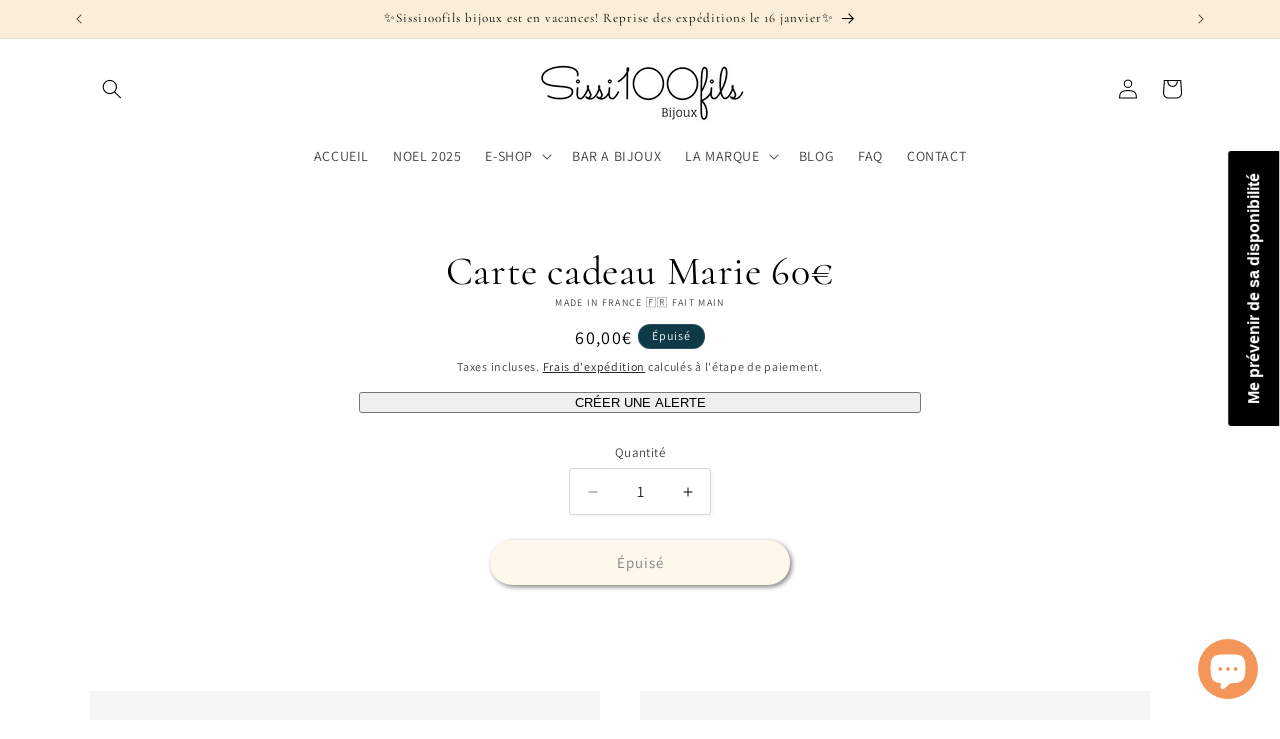

--- FILE ---
content_type: text/javascript; charset=utf-8
request_url: https://sissi100fils.com/products/carte-cadeau-marie-60.js
body_size: -599
content:
{"id":8630953836881,"title":"Carte cadeau Marie 60€","handle":"carte-cadeau-marie-60","description":"","published_at":"2023-06-06T09:44:52+02:00","created_at":"2023-06-06T09:44:52+02:00","vendor":"Sissi100fils bijoux","type":"","tags":[],"price":6000,"price_min":6000,"price_max":6000,"available":false,"price_varies":false,"compare_at_price":null,"compare_at_price_min":0,"compare_at_price_max":0,"compare_at_price_varies":false,"variants":[{"id":46735555101009,"title":"Default Title","option1":"Default Title","option2":null,"option3":null,"sku":"","requires_shipping":true,"taxable":true,"featured_image":null,"available":false,"name":"Carte cadeau Marie 60€","public_title":null,"options":["Default Title"],"price":6000,"weight":0,"compare_at_price":null,"inventory_management":"shopify","barcode":"","requires_selling_plan":false,"selling_plan_allocations":[]}],"images":[],"featured_image":null,"options":[{"name":"Title","position":1,"values":["Default Title"]}],"url":"\/products\/carte-cadeau-marie-60","requires_selling_plan":false,"selling_plan_groups":[]}

--- FILE ---
content_type: text/javascript; charset=utf-8
request_url: https://sissi100fils.com/products/carte-cadeau-marie-60.js
body_size: 19
content:
{"id":8630953836881,"title":"Carte cadeau Marie 60€","handle":"carte-cadeau-marie-60","description":"","published_at":"2023-06-06T09:44:52+02:00","created_at":"2023-06-06T09:44:52+02:00","vendor":"Sissi100fils bijoux","type":"","tags":[],"price":6000,"price_min":6000,"price_max":6000,"available":false,"price_varies":false,"compare_at_price":null,"compare_at_price_min":0,"compare_at_price_max":0,"compare_at_price_varies":false,"variants":[{"id":46735555101009,"title":"Default Title","option1":"Default Title","option2":null,"option3":null,"sku":"","requires_shipping":true,"taxable":true,"featured_image":null,"available":false,"name":"Carte cadeau Marie 60€","public_title":null,"options":["Default Title"],"price":6000,"weight":0,"compare_at_price":null,"inventory_management":"shopify","barcode":"","requires_selling_plan":false,"selling_plan_allocations":[]}],"images":[],"featured_image":null,"options":[{"name":"Title","position":1,"values":["Default Title"]}],"url":"\/products\/carte-cadeau-marie-60","requires_selling_plan":false,"selling_plan_groups":[]}